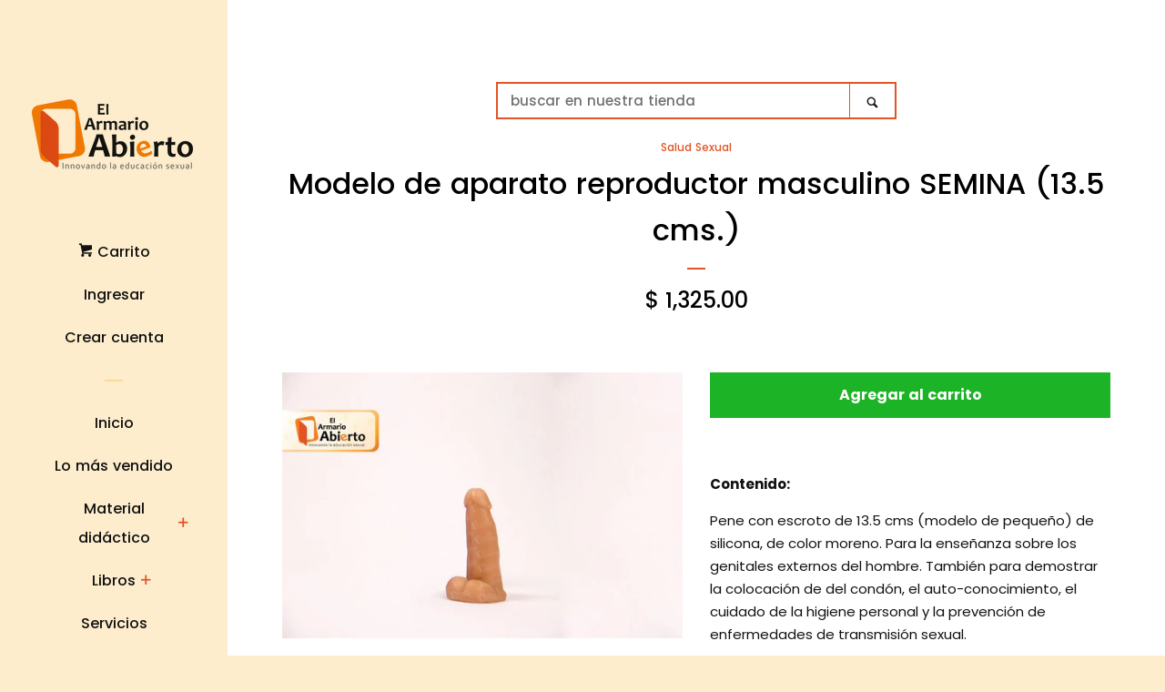

--- FILE ---
content_type: text/html; charset=utf-8
request_url: https://elarmarioabierto.com.mx/collections/salud-sexual/products/modelo-de-aparato-reproductor-masculino-13-cms
body_size: 18366
content:
<!doctype html>
<html class="no-js">
<head>
                
<meta name="description" content="Pene con escroto de 13.5 cms (modelo de pequeño) de silicona, de color moreno. Para la enseñanza sobre los genitales externos del hombre. También para demostrar la colocación de del condón, el auto..."> 
                

  <!-- Basic page needs ================================================== -->
  <meta charset="utf-8">
  <meta http-equiv="X-UA-Compatible" content="IE=edge,chrome=1">

  
  <link rel="shortcut icon" href="//elarmarioabierto.com.mx/cdn/shop/files/favicon_EAA_32x32.png?v=1616541434" type="image/png" />
  

  <!-- Title and description ================================================== -->
  <title>
  Aparato reproductor masculino SEMINA - Modelo demostrativo | El Armario Abierto
  </title>

  

  <!-- Social meta ================================================== -->
  <!-- /snippets/social-meta-tags.liquid -->




<meta property="og:site_name" content="El Armario Abierto">
<meta property="og:url" content="https://elarmarioabierto.com.mx/products/modelo-de-aparato-reproductor-masculino-13-cms">
<meta property="og:title" content="Modelo de aparato reproductor masculino SEMINA (13.5 cms.)">
<meta property="og:type" content="product">
<meta property="og:description" content="Pene con escroto de 13.5 cms (modelo de pequeño) de silicona, de color moreno. Para la enseñanza sobre los genitales externos del hombre. También para demostrar la colocación de del condón, el auto-conocimiento, el cuidado de la higiene personal y la prevención de enfermedades de transmisión sexual.">

  <meta property="og:price:amount" content="1,325.00">
  <meta property="og:price:currency" content="MXN">

<meta property="og:image" content="http://elarmarioabierto.com.mx/cdn/shop/products/modelo-aparato-reproductor-masculino_1200x1200.jpg?v=1619576918">
<meta property="og:image:secure_url" content="https://elarmarioabierto.com.mx/cdn/shop/products/modelo-aparato-reproductor-masculino_1200x1200.jpg?v=1619576918">


  <meta name="twitter:site" content="@elarmario_mx">

<meta name="twitter:card" content="summary_large_image">
<meta name="twitter:title" content="Modelo de aparato reproductor masculino SEMINA (13.5 cms.)">
<meta name="twitter:description" content="Pene con escroto de 13.5 cms (modelo de pequeño) de silicona, de color moreno. Para la enseñanza sobre los genitales externos del hombre. También para demostrar la colocación de del condón, el auto-conocimiento, el cuidado de la higiene personal y la prevención de enfermedades de transmisión sexual.">


  <!-- Helpers ================================================== -->
  <link rel="canonical" href="https://elarmarioabierto.com.mx/products/modelo-de-aparato-reproductor-masculino-13-cms">
  <meta name="viewport" content="width=device-width, initial-scale=1, shrink-to-fit=no">

  
    <!-- Ajaxify Cart Plugin ================================================== -->
    <link href="//elarmarioabierto.com.mx/cdn/shop/t/3/assets/ajaxify.scss.css?v=176912659896796208911588796858" rel="stylesheet" type="text/css" media="all" />
  

  <!-- CSS ================================================== -->
  <link href="//elarmarioabierto.com.mx/cdn/shop/t/3/assets/timber.scss.css?v=81790331509370971051710308094" rel="stylesheet" type="text/css" media="all" />

  <script>
    window.theme = window.theme || {};

    var theme = {
      cartType: 'drawer',
      moneyFormat: "$ {{amount}}",
      currentTemplate: 'product',
      variables: {
        mediaQuerySmall: 'screen and (max-width: 480px)',
        bpSmall: false
      }
    }

    document.documentElement.className = document.documentElement.className.replace('no-js', 'js');
  </script>

  <!-- Header hook for plugins ================================================== -->
  <script>window.performance && window.performance.mark && window.performance.mark('shopify.content_for_header.start');</script><meta id="shopify-digital-wallet" name="shopify-digital-wallet" content="/4192403567/digital_wallets/dialog">
<meta name="shopify-checkout-api-token" content="f6704db917fa72137e3204db48030b62">
<meta id="in-context-paypal-metadata" data-shop-id="4192403567" data-venmo-supported="false" data-environment="production" data-locale="es_ES" data-paypal-v4="true" data-currency="MXN">
<link rel="alternate" type="application/json+oembed" href="https://elarmarioabierto.com.mx/products/modelo-de-aparato-reproductor-masculino-13-cms.oembed">
<script async="async" src="/checkouts/internal/preloads.js?locale=es-MX"></script>
<script id="shopify-features" type="application/json">{"accessToken":"f6704db917fa72137e3204db48030b62","betas":["rich-media-storefront-analytics"],"domain":"elarmarioabierto.com.mx","predictiveSearch":true,"shopId":4192403567,"locale":"es"}</script>
<script>var Shopify = Shopify || {};
Shopify.shop = "el-armario-abierto.myshopify.com";
Shopify.locale = "es";
Shopify.currency = {"active":"MXN","rate":"1.0"};
Shopify.country = "MX";
Shopify.theme = {"name":"Pop","id":37317083247,"schema_name":"Pop","schema_version":"7.4.3","theme_store_id":719,"role":"main"};
Shopify.theme.handle = "null";
Shopify.theme.style = {"id":null,"handle":null};
Shopify.cdnHost = "elarmarioabierto.com.mx/cdn";
Shopify.routes = Shopify.routes || {};
Shopify.routes.root = "/";</script>
<script type="module">!function(o){(o.Shopify=o.Shopify||{}).modules=!0}(window);</script>
<script>!function(o){function n(){var o=[];function n(){o.push(Array.prototype.slice.apply(arguments))}return n.q=o,n}var t=o.Shopify=o.Shopify||{};t.loadFeatures=n(),t.autoloadFeatures=n()}(window);</script>
<script id="shop-js-analytics" type="application/json">{"pageType":"product"}</script>
<script defer="defer" async type="module" src="//elarmarioabierto.com.mx/cdn/shopifycloud/shop-js/modules/v2/client.init-shop-cart-sync_BFpxDrjM.es.esm.js"></script>
<script defer="defer" async type="module" src="//elarmarioabierto.com.mx/cdn/shopifycloud/shop-js/modules/v2/chunk.common_CnP21gUX.esm.js"></script>
<script defer="defer" async type="module" src="//elarmarioabierto.com.mx/cdn/shopifycloud/shop-js/modules/v2/chunk.modal_D61HrJrg.esm.js"></script>
<script type="module">
  await import("//elarmarioabierto.com.mx/cdn/shopifycloud/shop-js/modules/v2/client.init-shop-cart-sync_BFpxDrjM.es.esm.js");
await import("//elarmarioabierto.com.mx/cdn/shopifycloud/shop-js/modules/v2/chunk.common_CnP21gUX.esm.js");
await import("//elarmarioabierto.com.mx/cdn/shopifycloud/shop-js/modules/v2/chunk.modal_D61HrJrg.esm.js");

  window.Shopify.SignInWithShop?.initShopCartSync?.({"fedCMEnabled":true,"windoidEnabled":true});

</script>
<script>(function() {
  var isLoaded = false;
  function asyncLoad() {
    if (isLoaded) return;
    isLoaded = true;
    var urls = ["https:\/\/chimpstatic.com\/mcjs-connected\/js\/users\/5460a3e22168433dbfd7b64a0\/7ea0f25e538c589646008ebea.js?shop=el-armario-abierto.myshopify.com"];
    for (var i = 0; i < urls.length; i++) {
      var s = document.createElement('script');
      s.type = 'text/javascript';
      s.async = true;
      s.src = urls[i];
      var x = document.getElementsByTagName('script')[0];
      x.parentNode.insertBefore(s, x);
    }
  };
  if(window.attachEvent) {
    window.attachEvent('onload', asyncLoad);
  } else {
    window.addEventListener('load', asyncLoad, false);
  }
})();</script>
<script id="__st">var __st={"a":4192403567,"offset":-21600,"reqid":"1762addb-485c-4d58-992c-c2a9297d725d-1769905581","pageurl":"elarmarioabierto.com.mx\/collections\/salud-sexual\/products\/modelo-de-aparato-reproductor-masculino-13-cms","u":"bd89d0aebc69","p":"product","rtyp":"product","rid":1524869922927};</script>
<script>window.ShopifyPaypalV4VisibilityTracking = true;</script>
<script id="captcha-bootstrap">!function(){'use strict';const t='contact',e='account',n='new_comment',o=[[t,t],['blogs',n],['comments',n],[t,'customer']],c=[[e,'customer_login'],[e,'guest_login'],[e,'recover_customer_password'],[e,'create_customer']],r=t=>t.map((([t,e])=>`form[action*='/${t}']:not([data-nocaptcha='true']) input[name='form_type'][value='${e}']`)).join(','),a=t=>()=>t?[...document.querySelectorAll(t)].map((t=>t.form)):[];function s(){const t=[...o],e=r(t);return a(e)}const i='password',u='form_key',d=['recaptcha-v3-token','g-recaptcha-response','h-captcha-response',i],f=()=>{try{return window.sessionStorage}catch{return}},m='__shopify_v',_=t=>t.elements[u];function p(t,e,n=!1){try{const o=window.sessionStorage,c=JSON.parse(o.getItem(e)),{data:r}=function(t){const{data:e,action:n}=t;return t[m]||n?{data:e,action:n}:{data:t,action:n}}(c);for(const[e,n]of Object.entries(r))t.elements[e]&&(t.elements[e].value=n);n&&o.removeItem(e)}catch(o){console.error('form repopulation failed',{error:o})}}const l='form_type',E='cptcha';function T(t){t.dataset[E]=!0}const w=window,h=w.document,L='Shopify',v='ce_forms',y='captcha';let A=!1;((t,e)=>{const n=(g='f06e6c50-85a8-45c8-87d0-21a2b65856fe',I='https://cdn.shopify.com/shopifycloud/storefront-forms-hcaptcha/ce_storefront_forms_captcha_hcaptcha.v1.5.2.iife.js',D={infoText:'Protegido por hCaptcha',privacyText:'Privacidad',termsText:'Términos'},(t,e,n)=>{const o=w[L][v],c=o.bindForm;if(c)return c(t,g,e,D).then(n);var r;o.q.push([[t,g,e,D],n]),r=I,A||(h.body.append(Object.assign(h.createElement('script'),{id:'captcha-provider',async:!0,src:r})),A=!0)});var g,I,D;w[L]=w[L]||{},w[L][v]=w[L][v]||{},w[L][v].q=[],w[L][y]=w[L][y]||{},w[L][y].protect=function(t,e){n(t,void 0,e),T(t)},Object.freeze(w[L][y]),function(t,e,n,w,h,L){const[v,y,A,g]=function(t,e,n){const i=e?o:[],u=t?c:[],d=[...i,...u],f=r(d),m=r(i),_=r(d.filter((([t,e])=>n.includes(e))));return[a(f),a(m),a(_),s()]}(w,h,L),I=t=>{const e=t.target;return e instanceof HTMLFormElement?e:e&&e.form},D=t=>v().includes(t);t.addEventListener('submit',(t=>{const e=I(t);if(!e)return;const n=D(e)&&!e.dataset.hcaptchaBound&&!e.dataset.recaptchaBound,o=_(e),c=g().includes(e)&&(!o||!o.value);(n||c)&&t.preventDefault(),c&&!n&&(function(t){try{if(!f())return;!function(t){const e=f();if(!e)return;const n=_(t);if(!n)return;const o=n.value;o&&e.removeItem(o)}(t);const e=Array.from(Array(32),(()=>Math.random().toString(36)[2])).join('');!function(t,e){_(t)||t.append(Object.assign(document.createElement('input'),{type:'hidden',name:u})),t.elements[u].value=e}(t,e),function(t,e){const n=f();if(!n)return;const o=[...t.querySelectorAll(`input[type='${i}']`)].map((({name:t})=>t)),c=[...d,...o],r={};for(const[a,s]of new FormData(t).entries())c.includes(a)||(r[a]=s);n.setItem(e,JSON.stringify({[m]:1,action:t.action,data:r}))}(t,e)}catch(e){console.error('failed to persist form',e)}}(e),e.submit())}));const S=(t,e)=>{t&&!t.dataset[E]&&(n(t,e.some((e=>e===t))),T(t))};for(const o of['focusin','change'])t.addEventListener(o,(t=>{const e=I(t);D(e)&&S(e,y())}));const B=e.get('form_key'),M=e.get(l),P=B&&M;t.addEventListener('DOMContentLoaded',(()=>{const t=y();if(P)for(const e of t)e.elements[l].value===M&&p(e,B);[...new Set([...A(),...v().filter((t=>'true'===t.dataset.shopifyCaptcha))])].forEach((e=>S(e,t)))}))}(h,new URLSearchParams(w.location.search),n,t,e,['guest_login'])})(!0,!0)}();</script>
<script integrity="sha256-4kQ18oKyAcykRKYeNunJcIwy7WH5gtpwJnB7kiuLZ1E=" data-source-attribution="shopify.loadfeatures" defer="defer" src="//elarmarioabierto.com.mx/cdn/shopifycloud/storefront/assets/storefront/load_feature-a0a9edcb.js" crossorigin="anonymous"></script>
<script data-source-attribution="shopify.dynamic_checkout.dynamic.init">var Shopify=Shopify||{};Shopify.PaymentButton=Shopify.PaymentButton||{isStorefrontPortableWallets:!0,init:function(){window.Shopify.PaymentButton.init=function(){};var t=document.createElement("script");t.src="https://elarmarioabierto.com.mx/cdn/shopifycloud/portable-wallets/latest/portable-wallets.es.js",t.type="module",document.head.appendChild(t)}};
</script>
<script data-source-attribution="shopify.dynamic_checkout.buyer_consent">
  function portableWalletsHideBuyerConsent(e){var t=document.getElementById("shopify-buyer-consent"),n=document.getElementById("shopify-subscription-policy-button");t&&n&&(t.classList.add("hidden"),t.setAttribute("aria-hidden","true"),n.removeEventListener("click",e))}function portableWalletsShowBuyerConsent(e){var t=document.getElementById("shopify-buyer-consent"),n=document.getElementById("shopify-subscription-policy-button");t&&n&&(t.classList.remove("hidden"),t.removeAttribute("aria-hidden"),n.addEventListener("click",e))}window.Shopify?.PaymentButton&&(window.Shopify.PaymentButton.hideBuyerConsent=portableWalletsHideBuyerConsent,window.Shopify.PaymentButton.showBuyerConsent=portableWalletsShowBuyerConsent);
</script>
<script data-source-attribution="shopify.dynamic_checkout.cart.bootstrap">document.addEventListener("DOMContentLoaded",(function(){function t(){return document.querySelector("shopify-accelerated-checkout-cart, shopify-accelerated-checkout")}if(t())Shopify.PaymentButton.init();else{new MutationObserver((function(e,n){t()&&(Shopify.PaymentButton.init(),n.disconnect())})).observe(document.body,{childList:!0,subtree:!0})}}));
</script>
<link id="shopify-accelerated-checkout-styles" rel="stylesheet" media="screen" href="https://elarmarioabierto.com.mx/cdn/shopifycloud/portable-wallets/latest/accelerated-checkout-backwards-compat.css" crossorigin="anonymous">
<style id="shopify-accelerated-checkout-cart">
        #shopify-buyer-consent {
  margin-top: 1em;
  display: inline-block;
  width: 100%;
}

#shopify-buyer-consent.hidden {
  display: none;
}

#shopify-subscription-policy-button {
  background: none;
  border: none;
  padding: 0;
  text-decoration: underline;
  font-size: inherit;
  cursor: pointer;
}

#shopify-subscription-policy-button::before {
  box-shadow: none;
}

      </style>

<script>window.performance && window.performance.mark && window.performance.mark('shopify.content_for_header.end');</script>

  
  

  
  <script src="//elarmarioabierto.com.mx/cdn/shop/t/3/assets/jquery-2.2.3.min.js?v=58211863146907186831536696325" type="text/javascript"></script>
  <script src="//elarmarioabierto.com.mx/cdn/shop/t/3/assets/modernizr.min.js?v=520786850485634651536696325" type="text/javascript"></script>

  <script src="//elarmarioabierto.com.mx/cdn/shop/t/3/assets/lazysizes.min.js?v=177476512571513845041536696325" async="async"></script>

  <script src="//elarmarioabierto.com.mx/cdn/shop/t/3/assets/theme.js?v=97239712952730064071543830943" defer="defer"></script>

<link href="https://monorail-edge.shopifysvc.com" rel="dns-prefetch">
<script>(function(){if ("sendBeacon" in navigator && "performance" in window) {try {var session_token_from_headers = performance.getEntriesByType('navigation')[0].serverTiming.find(x => x.name == '_s').description;} catch {var session_token_from_headers = undefined;}var session_cookie_matches = document.cookie.match(/_shopify_s=([^;]*)/);var session_token_from_cookie = session_cookie_matches && session_cookie_matches.length === 2 ? session_cookie_matches[1] : "";var session_token = session_token_from_headers || session_token_from_cookie || "";function handle_abandonment_event(e) {var entries = performance.getEntries().filter(function(entry) {return /monorail-edge.shopifysvc.com/.test(entry.name);});if (!window.abandonment_tracked && entries.length === 0) {window.abandonment_tracked = true;var currentMs = Date.now();var navigation_start = performance.timing.navigationStart;var payload = {shop_id: 4192403567,url: window.location.href,navigation_start,duration: currentMs - navigation_start,session_token,page_type: "product"};window.navigator.sendBeacon("https://monorail-edge.shopifysvc.com/v1/produce", JSON.stringify({schema_id: "online_store_buyer_site_abandonment/1.1",payload: payload,metadata: {event_created_at_ms: currentMs,event_sent_at_ms: currentMs}}));}}window.addEventListener('pagehide', handle_abandonment_event);}}());</script>
<script id="web-pixels-manager-setup">(function e(e,d,r,n,o){if(void 0===o&&(o={}),!Boolean(null===(a=null===(i=window.Shopify)||void 0===i?void 0:i.analytics)||void 0===a?void 0:a.replayQueue)){var i,a;window.Shopify=window.Shopify||{};var t=window.Shopify;t.analytics=t.analytics||{};var s=t.analytics;s.replayQueue=[],s.publish=function(e,d,r){return s.replayQueue.push([e,d,r]),!0};try{self.performance.mark("wpm:start")}catch(e){}var l=function(){var e={modern:/Edge?\/(1{2}[4-9]|1[2-9]\d|[2-9]\d{2}|\d{4,})\.\d+(\.\d+|)|Firefox\/(1{2}[4-9]|1[2-9]\d|[2-9]\d{2}|\d{4,})\.\d+(\.\d+|)|Chrom(ium|e)\/(9{2}|\d{3,})\.\d+(\.\d+|)|(Maci|X1{2}).+ Version\/(15\.\d+|(1[6-9]|[2-9]\d|\d{3,})\.\d+)([,.]\d+|)( \(\w+\)|)( Mobile\/\w+|) Safari\/|Chrome.+OPR\/(9{2}|\d{3,})\.\d+\.\d+|(CPU[ +]OS|iPhone[ +]OS|CPU[ +]iPhone|CPU IPhone OS|CPU iPad OS)[ +]+(15[._]\d+|(1[6-9]|[2-9]\d|\d{3,})[._]\d+)([._]\d+|)|Android:?[ /-](13[3-9]|1[4-9]\d|[2-9]\d{2}|\d{4,})(\.\d+|)(\.\d+|)|Android.+Firefox\/(13[5-9]|1[4-9]\d|[2-9]\d{2}|\d{4,})\.\d+(\.\d+|)|Android.+Chrom(ium|e)\/(13[3-9]|1[4-9]\d|[2-9]\d{2}|\d{4,})\.\d+(\.\d+|)|SamsungBrowser\/([2-9]\d|\d{3,})\.\d+/,legacy:/Edge?\/(1[6-9]|[2-9]\d|\d{3,})\.\d+(\.\d+|)|Firefox\/(5[4-9]|[6-9]\d|\d{3,})\.\d+(\.\d+|)|Chrom(ium|e)\/(5[1-9]|[6-9]\d|\d{3,})\.\d+(\.\d+|)([\d.]+$|.*Safari\/(?![\d.]+ Edge\/[\d.]+$))|(Maci|X1{2}).+ Version\/(10\.\d+|(1[1-9]|[2-9]\d|\d{3,})\.\d+)([,.]\d+|)( \(\w+\)|)( Mobile\/\w+|) Safari\/|Chrome.+OPR\/(3[89]|[4-9]\d|\d{3,})\.\d+\.\d+|(CPU[ +]OS|iPhone[ +]OS|CPU[ +]iPhone|CPU IPhone OS|CPU iPad OS)[ +]+(10[._]\d+|(1[1-9]|[2-9]\d|\d{3,})[._]\d+)([._]\d+|)|Android:?[ /-](13[3-9]|1[4-9]\d|[2-9]\d{2}|\d{4,})(\.\d+|)(\.\d+|)|Mobile Safari.+OPR\/([89]\d|\d{3,})\.\d+\.\d+|Android.+Firefox\/(13[5-9]|1[4-9]\d|[2-9]\d{2}|\d{4,})\.\d+(\.\d+|)|Android.+Chrom(ium|e)\/(13[3-9]|1[4-9]\d|[2-9]\d{2}|\d{4,})\.\d+(\.\d+|)|Android.+(UC? ?Browser|UCWEB|U3)[ /]?(15\.([5-9]|\d{2,})|(1[6-9]|[2-9]\d|\d{3,})\.\d+)\.\d+|SamsungBrowser\/(5\.\d+|([6-9]|\d{2,})\.\d+)|Android.+MQ{2}Browser\/(14(\.(9|\d{2,})|)|(1[5-9]|[2-9]\d|\d{3,})(\.\d+|))(\.\d+|)|K[Aa][Ii]OS\/(3\.\d+|([4-9]|\d{2,})\.\d+)(\.\d+|)/},d=e.modern,r=e.legacy,n=navigator.userAgent;return n.match(d)?"modern":n.match(r)?"legacy":"unknown"}(),u="modern"===l?"modern":"legacy",c=(null!=n?n:{modern:"",legacy:""})[u],f=function(e){return[e.baseUrl,"/wpm","/b",e.hashVersion,"modern"===e.buildTarget?"m":"l",".js"].join("")}({baseUrl:d,hashVersion:r,buildTarget:u}),m=function(e){var d=e.version,r=e.bundleTarget,n=e.surface,o=e.pageUrl,i=e.monorailEndpoint;return{emit:function(e){var a=e.status,t=e.errorMsg,s=(new Date).getTime(),l=JSON.stringify({metadata:{event_sent_at_ms:s},events:[{schema_id:"web_pixels_manager_load/3.1",payload:{version:d,bundle_target:r,page_url:o,status:a,surface:n,error_msg:t},metadata:{event_created_at_ms:s}}]});if(!i)return console&&console.warn&&console.warn("[Web Pixels Manager] No Monorail endpoint provided, skipping logging."),!1;try{return self.navigator.sendBeacon.bind(self.navigator)(i,l)}catch(e){}var u=new XMLHttpRequest;try{return u.open("POST",i,!0),u.setRequestHeader("Content-Type","text/plain"),u.send(l),!0}catch(e){return console&&console.warn&&console.warn("[Web Pixels Manager] Got an unhandled error while logging to Monorail."),!1}}}}({version:r,bundleTarget:l,surface:e.surface,pageUrl:self.location.href,monorailEndpoint:e.monorailEndpoint});try{o.browserTarget=l,function(e){var d=e.src,r=e.async,n=void 0===r||r,o=e.onload,i=e.onerror,a=e.sri,t=e.scriptDataAttributes,s=void 0===t?{}:t,l=document.createElement("script"),u=document.querySelector("head"),c=document.querySelector("body");if(l.async=n,l.src=d,a&&(l.integrity=a,l.crossOrigin="anonymous"),s)for(var f in s)if(Object.prototype.hasOwnProperty.call(s,f))try{l.dataset[f]=s[f]}catch(e){}if(o&&l.addEventListener("load",o),i&&l.addEventListener("error",i),u)u.appendChild(l);else{if(!c)throw new Error("Did not find a head or body element to append the script");c.appendChild(l)}}({src:f,async:!0,onload:function(){if(!function(){var e,d;return Boolean(null===(d=null===(e=window.Shopify)||void 0===e?void 0:e.analytics)||void 0===d?void 0:d.initialized)}()){var d=window.webPixelsManager.init(e)||void 0;if(d){var r=window.Shopify.analytics;r.replayQueue.forEach((function(e){var r=e[0],n=e[1],o=e[2];d.publishCustomEvent(r,n,o)})),r.replayQueue=[],r.publish=d.publishCustomEvent,r.visitor=d.visitor,r.initialized=!0}}},onerror:function(){return m.emit({status:"failed",errorMsg:"".concat(f," has failed to load")})},sri:function(e){var d=/^sha384-[A-Za-z0-9+/=]+$/;return"string"==typeof e&&d.test(e)}(c)?c:"",scriptDataAttributes:o}),m.emit({status:"loading"})}catch(e){m.emit({status:"failed",errorMsg:(null==e?void 0:e.message)||"Unknown error"})}}})({shopId: 4192403567,storefrontBaseUrl: "https://elarmarioabierto.com.mx",extensionsBaseUrl: "https://extensions.shopifycdn.com/cdn/shopifycloud/web-pixels-manager",monorailEndpoint: "https://monorail-edge.shopifysvc.com/unstable/produce_batch",surface: "storefront-renderer",enabledBetaFlags: ["2dca8a86"],webPixelsConfigList: [{"id":"542638240","configuration":"{\"config\":\"{\\\"pixel_id\\\":\\\"G-0FE2VDRSXD\\\",\\\"gtag_events\\\":[{\\\"type\\\":\\\"purchase\\\",\\\"action_label\\\":\\\"G-0FE2VDRSXD\\\"},{\\\"type\\\":\\\"page_view\\\",\\\"action_label\\\":\\\"G-0FE2VDRSXD\\\"},{\\\"type\\\":\\\"view_item\\\",\\\"action_label\\\":\\\"G-0FE2VDRSXD\\\"},{\\\"type\\\":\\\"search\\\",\\\"action_label\\\":\\\"G-0FE2VDRSXD\\\"},{\\\"type\\\":\\\"add_to_cart\\\",\\\"action_label\\\":\\\"G-0FE2VDRSXD\\\"},{\\\"type\\\":\\\"begin_checkout\\\",\\\"action_label\\\":\\\"G-0FE2VDRSXD\\\"},{\\\"type\\\":\\\"add_payment_info\\\",\\\"action_label\\\":\\\"G-0FE2VDRSXD\\\"}],\\\"enable_monitoring_mode\\\":false}\"}","eventPayloadVersion":"v1","runtimeContext":"OPEN","scriptVersion":"b2a88bafab3e21179ed38636efcd8a93","type":"APP","apiClientId":1780363,"privacyPurposes":[],"dataSharingAdjustments":{"protectedCustomerApprovalScopes":["read_customer_address","read_customer_email","read_customer_name","read_customer_personal_data","read_customer_phone"]}},{"id":"71925920","eventPayloadVersion":"v1","runtimeContext":"LAX","scriptVersion":"1","type":"CUSTOM","privacyPurposes":["MARKETING"],"name":"Meta pixel (migrated)"},{"id":"shopify-app-pixel","configuration":"{}","eventPayloadVersion":"v1","runtimeContext":"STRICT","scriptVersion":"0450","apiClientId":"shopify-pixel","type":"APP","privacyPurposes":["ANALYTICS","MARKETING"]},{"id":"shopify-custom-pixel","eventPayloadVersion":"v1","runtimeContext":"LAX","scriptVersion":"0450","apiClientId":"shopify-pixel","type":"CUSTOM","privacyPurposes":["ANALYTICS","MARKETING"]}],isMerchantRequest: false,initData: {"shop":{"name":"El Armario Abierto","paymentSettings":{"currencyCode":"MXN"},"myshopifyDomain":"el-armario-abierto.myshopify.com","countryCode":"MX","storefrontUrl":"https:\/\/elarmarioabierto.com.mx"},"customer":null,"cart":null,"checkout":null,"productVariants":[{"price":{"amount":1325.0,"currencyCode":"MXN"},"product":{"title":"Modelo de aparato reproductor masculino SEMINA (13.5 cms.)","vendor":"El Armario Abierto","id":"1524869922927","untranslatedTitle":"Modelo de aparato reproductor masculino SEMINA (13.5 cms.)","url":"\/products\/modelo-de-aparato-reproductor-masculino-13-cms","type":"Material Didactico"},"id":"13612399362159","image":{"src":"\/\/elarmarioabierto.com.mx\/cdn\/shop\/products\/modelo-aparato-reproductor-masculino.jpg?v=1619576918"},"sku":"","title":"Default Title","untranslatedTitle":"Default Title"}],"purchasingCompany":null},},"https://elarmarioabierto.com.mx/cdn","1d2a099fw23dfb22ep557258f5m7a2edbae",{"modern":"","legacy":""},{"shopId":"4192403567","storefrontBaseUrl":"https:\/\/elarmarioabierto.com.mx","extensionBaseUrl":"https:\/\/extensions.shopifycdn.com\/cdn\/shopifycloud\/web-pixels-manager","surface":"storefront-renderer","enabledBetaFlags":"[\"2dca8a86\"]","isMerchantRequest":"false","hashVersion":"1d2a099fw23dfb22ep557258f5m7a2edbae","publish":"custom","events":"[[\"page_viewed\",{}],[\"product_viewed\",{\"productVariant\":{\"price\":{\"amount\":1325.0,\"currencyCode\":\"MXN\"},\"product\":{\"title\":\"Modelo de aparato reproductor masculino SEMINA (13.5 cms.)\",\"vendor\":\"El Armario Abierto\",\"id\":\"1524869922927\",\"untranslatedTitle\":\"Modelo de aparato reproductor masculino SEMINA (13.5 cms.)\",\"url\":\"\/products\/modelo-de-aparato-reproductor-masculino-13-cms\",\"type\":\"Material Didactico\"},\"id\":\"13612399362159\",\"image\":{\"src\":\"\/\/elarmarioabierto.com.mx\/cdn\/shop\/products\/modelo-aparato-reproductor-masculino.jpg?v=1619576918\"},\"sku\":\"\",\"title\":\"Default Title\",\"untranslatedTitle\":\"Default Title\"}}]]"});</script><script>
  window.ShopifyAnalytics = window.ShopifyAnalytics || {};
  window.ShopifyAnalytics.meta = window.ShopifyAnalytics.meta || {};
  window.ShopifyAnalytics.meta.currency = 'MXN';
  var meta = {"product":{"id":1524869922927,"gid":"gid:\/\/shopify\/Product\/1524869922927","vendor":"El Armario Abierto","type":"Material Didactico","handle":"modelo-de-aparato-reproductor-masculino-13-cms","variants":[{"id":13612399362159,"price":132500,"name":"Modelo de aparato reproductor masculino SEMINA (13.5 cms.)","public_title":null,"sku":""}],"remote":false},"page":{"pageType":"product","resourceType":"product","resourceId":1524869922927,"requestId":"1762addb-485c-4d58-992c-c2a9297d725d-1769905581"}};
  for (var attr in meta) {
    window.ShopifyAnalytics.meta[attr] = meta[attr];
  }
</script>
<script class="analytics">
  (function () {
    var customDocumentWrite = function(content) {
      var jquery = null;

      if (window.jQuery) {
        jquery = window.jQuery;
      } else if (window.Checkout && window.Checkout.$) {
        jquery = window.Checkout.$;
      }

      if (jquery) {
        jquery('body').append(content);
      }
    };

    var hasLoggedConversion = function(token) {
      if (token) {
        return document.cookie.indexOf('loggedConversion=' + token) !== -1;
      }
      return false;
    }

    var setCookieIfConversion = function(token) {
      if (token) {
        var twoMonthsFromNow = new Date(Date.now());
        twoMonthsFromNow.setMonth(twoMonthsFromNow.getMonth() + 2);

        document.cookie = 'loggedConversion=' + token + '; expires=' + twoMonthsFromNow;
      }
    }

    var trekkie = window.ShopifyAnalytics.lib = window.trekkie = window.trekkie || [];
    if (trekkie.integrations) {
      return;
    }
    trekkie.methods = [
      'identify',
      'page',
      'ready',
      'track',
      'trackForm',
      'trackLink'
    ];
    trekkie.factory = function(method) {
      return function() {
        var args = Array.prototype.slice.call(arguments);
        args.unshift(method);
        trekkie.push(args);
        return trekkie;
      };
    };
    for (var i = 0; i < trekkie.methods.length; i++) {
      var key = trekkie.methods[i];
      trekkie[key] = trekkie.factory(key);
    }
    trekkie.load = function(config) {
      trekkie.config = config || {};
      trekkie.config.initialDocumentCookie = document.cookie;
      var first = document.getElementsByTagName('script')[0];
      var script = document.createElement('script');
      script.type = 'text/javascript';
      script.onerror = function(e) {
        var scriptFallback = document.createElement('script');
        scriptFallback.type = 'text/javascript';
        scriptFallback.onerror = function(error) {
                var Monorail = {
      produce: function produce(monorailDomain, schemaId, payload) {
        var currentMs = new Date().getTime();
        var event = {
          schema_id: schemaId,
          payload: payload,
          metadata: {
            event_created_at_ms: currentMs,
            event_sent_at_ms: currentMs
          }
        };
        return Monorail.sendRequest("https://" + monorailDomain + "/v1/produce", JSON.stringify(event));
      },
      sendRequest: function sendRequest(endpointUrl, payload) {
        // Try the sendBeacon API
        if (window && window.navigator && typeof window.navigator.sendBeacon === 'function' && typeof window.Blob === 'function' && !Monorail.isIos12()) {
          var blobData = new window.Blob([payload], {
            type: 'text/plain'
          });

          if (window.navigator.sendBeacon(endpointUrl, blobData)) {
            return true;
          } // sendBeacon was not successful

        } // XHR beacon

        var xhr = new XMLHttpRequest();

        try {
          xhr.open('POST', endpointUrl);
          xhr.setRequestHeader('Content-Type', 'text/plain');
          xhr.send(payload);
        } catch (e) {
          console.log(e);
        }

        return false;
      },
      isIos12: function isIos12() {
        return window.navigator.userAgent.lastIndexOf('iPhone; CPU iPhone OS 12_') !== -1 || window.navigator.userAgent.lastIndexOf('iPad; CPU OS 12_') !== -1;
      }
    };
    Monorail.produce('monorail-edge.shopifysvc.com',
      'trekkie_storefront_load_errors/1.1',
      {shop_id: 4192403567,
      theme_id: 37317083247,
      app_name: "storefront",
      context_url: window.location.href,
      source_url: "//elarmarioabierto.com.mx/cdn/s/trekkie.storefront.c59ea00e0474b293ae6629561379568a2d7c4bba.min.js"});

        };
        scriptFallback.async = true;
        scriptFallback.src = '//elarmarioabierto.com.mx/cdn/s/trekkie.storefront.c59ea00e0474b293ae6629561379568a2d7c4bba.min.js';
        first.parentNode.insertBefore(scriptFallback, first);
      };
      script.async = true;
      script.src = '//elarmarioabierto.com.mx/cdn/s/trekkie.storefront.c59ea00e0474b293ae6629561379568a2d7c4bba.min.js';
      first.parentNode.insertBefore(script, first);
    };
    trekkie.load(
      {"Trekkie":{"appName":"storefront","development":false,"defaultAttributes":{"shopId":4192403567,"isMerchantRequest":null,"themeId":37317083247,"themeCityHash":"8513056102718725593","contentLanguage":"es","currency":"MXN","eventMetadataId":"ae121599-3260-4496-b8a6-5ab21042c3e3"},"isServerSideCookieWritingEnabled":true,"monorailRegion":"shop_domain","enabledBetaFlags":["65f19447","b5387b81"]},"Session Attribution":{},"S2S":{"facebookCapiEnabled":false,"source":"trekkie-storefront-renderer","apiClientId":580111}}
    );

    var loaded = false;
    trekkie.ready(function() {
      if (loaded) return;
      loaded = true;

      window.ShopifyAnalytics.lib = window.trekkie;

      var originalDocumentWrite = document.write;
      document.write = customDocumentWrite;
      try { window.ShopifyAnalytics.merchantGoogleAnalytics.call(this); } catch(error) {};
      document.write = originalDocumentWrite;

      window.ShopifyAnalytics.lib.page(null,{"pageType":"product","resourceType":"product","resourceId":1524869922927,"requestId":"1762addb-485c-4d58-992c-c2a9297d725d-1769905581","shopifyEmitted":true});

      var match = window.location.pathname.match(/checkouts\/(.+)\/(thank_you|post_purchase)/)
      var token = match? match[1]: undefined;
      if (!hasLoggedConversion(token)) {
        setCookieIfConversion(token);
        window.ShopifyAnalytics.lib.track("Viewed Product",{"currency":"MXN","variantId":13612399362159,"productId":1524869922927,"productGid":"gid:\/\/shopify\/Product\/1524869922927","name":"Modelo de aparato reproductor masculino SEMINA (13.5 cms.)","price":"1325.00","sku":"","brand":"El Armario Abierto","variant":null,"category":"Material Didactico","nonInteraction":true,"remote":false},undefined,undefined,{"shopifyEmitted":true});
      window.ShopifyAnalytics.lib.track("monorail:\/\/trekkie_storefront_viewed_product\/1.1",{"currency":"MXN","variantId":13612399362159,"productId":1524869922927,"productGid":"gid:\/\/shopify\/Product\/1524869922927","name":"Modelo de aparato reproductor masculino SEMINA (13.5 cms.)","price":"1325.00","sku":"","brand":"El Armario Abierto","variant":null,"category":"Material Didactico","nonInteraction":true,"remote":false,"referer":"https:\/\/elarmarioabierto.com.mx\/collections\/salud-sexual\/products\/modelo-de-aparato-reproductor-masculino-13-cms"});
      }
    });


        var eventsListenerScript = document.createElement('script');
        eventsListenerScript.async = true;
        eventsListenerScript.src = "//elarmarioabierto.com.mx/cdn/shopifycloud/storefront/assets/shop_events_listener-3da45d37.js";
        document.getElementsByTagName('head')[0].appendChild(eventsListenerScript);

})();</script>
  <script>
  if (!window.ga || (window.ga && typeof window.ga !== 'function')) {
    window.ga = function ga() {
      (window.ga.q = window.ga.q || []).push(arguments);
      if (window.Shopify && window.Shopify.analytics && typeof window.Shopify.analytics.publish === 'function') {
        window.Shopify.analytics.publish("ga_stub_called", {}, {sendTo: "google_osp_migration"});
      }
      console.error("Shopify's Google Analytics stub called with:", Array.from(arguments), "\nSee https://help.shopify.com/manual/promoting-marketing/pixels/pixel-migration#google for more information.");
    };
    if (window.Shopify && window.Shopify.analytics && typeof window.Shopify.analytics.publish === 'function') {
      window.Shopify.analytics.publish("ga_stub_initialized", {}, {sendTo: "google_osp_migration"});
    }
  }
</script>
<script
  defer
  src="https://elarmarioabierto.com.mx/cdn/shopifycloud/perf-kit/shopify-perf-kit-3.1.0.min.js"
  data-application="storefront-renderer"
  data-shop-id="4192403567"
  data-render-region="gcp-us-central1"
  data-page-type="product"
  data-theme-instance-id="37317083247"
  data-theme-name="Pop"
  data-theme-version="7.4.3"
  data-monorail-region="shop_domain"
  data-resource-timing-sampling-rate="10"
  data-shs="true"
  data-shs-beacon="true"
  data-shs-export-with-fetch="true"
  data-shs-logs-sample-rate="1"
  data-shs-beacon-endpoint="https://elarmarioabierto.com.mx/api/collect"
></script>
</head>


<body id="aparato-reproductor-masculino-semina-modelo-demostrativo-el-armario-abierto" class="template-product" >

  <div id="shopify-section-header" class="shopify-section">





<style>
.site-header {
  
}

@media screen and (max-width: 1024px) {
  .site-header {
    height: 70px;
  }
}



@media screen and (min-width: 1025px) {
  .main-content {
    margin: 90px 0 0 0;
  }

  .site-header {
    height: 100%;
    width: 250px;
    overflow-y: auto;
    left: 0;
    position: fixed;
  }
}

.nav-mobile {
  width: 250px;
}

.page-move--nav .page-element {
  left: 250px;
}

@media screen and (min-width: 1025px) {
  .page-wrapper {
    left: 250px;
    width: calc(100% - 250px);
  }
}

.supports-csstransforms .page-move--nav .page-element {
  left: 0;
  -webkit-transform: translateX(250px);
  -moz-transform: translateX(250px);
  -ms-transform: translateX(250px);
  -o-transform: translateX(250px);
  transform: translateX(250px);
}

@media screen and (min-width: 1025px) {
  .supports-csstransforms .page-move--cart .site-header  {
    left: -250px;
  }
  .supports-csstransforms .page-move--cart .page-wrapper {
    left: calc(250px / 2);
    transform: translateX(calc(-50% + (250px / 2)));
  }
}

@media screen and (max-width: 1024px) {
  .page-wrapper {
    top: 70px;
  }
}

.page-move--nav .ajaxify-drawer {
  right: -250px;
}

.supports-csstransforms .page-move--nav .ajaxify-drawer {
  right: 0;
  -webkit-transform: translateX(250px);
  -moz-transform: translateX(250px);
  -ms-transform: translateX(250px);
  -o-transform: translateX(250px);
  transform: translateX(250px);
}

@media screen and (max-width: 1024px) {
  .header-logo img {
    max-height: 40px;
  }
}

@media screen and (min-width: 1025px) {
  .header-logo img {
    max-height: none;
  }
}

.nav-bar {
  height: 70px;
}

@media screen and (max-width: 1024px) {
  .cart-toggle,
  .nav-toggle {
    height: 70px;
  }
}
</style>



<div class="nav-mobile">
  <nav class="nav-bar" role="navigation">
    <div class="wrapper">
      



<ul class="site-nav" id="accessibleNav">
  
    
      
        <li>
          <a href="/" class="site-nav__link site-nav__linknodrop">
            Inicio
          </a>
        </li>
      
    
  
    
      
        <li>
          <a href="/collections/lo-mas-vendido" class="site-nav__link site-nav__linknodrop">
            Lo más vendido
          </a>
        </li>
      
    
  
    
      
      

      

      <li class="site-nav--has-dropdown">
        <div class="grid--full">
          <div class="grid-item large--one-whole">
            <a href="/collections/material-didactico" class="site-nav__linkdrop site-nav__label icon-fallback-text">
              Material didáctico
            </a>
            <button type="button" class="btn btn--no-focus site-nav__dropdown-icon--open site-nav__dropdown-toggle icon-fallback-text medium-down--hide" aria-haspopup="true" aria-expanded="false" aria-label="Material didáctico Más">
              <span class="icon icon-plus" aria-hidden="true"></span>
            </button>
            <button type="button" class="btn btn--no-focus site-nav__dropdown-icon--open site-nav__dropdown-toggle site-nav__linkdroparrow large--hide icon-fallback-text" aria-haspopup="true" aria-expanded="false" aria-label="Material didáctico Más">
              <span class="icon icon-chevron-down" aria-hidden="true"></span>
            </button>
          </div>
        </div>
        <ul class="site-nav__dropdown">
          
            
              <li>
                <a href="/collections/kits-mavex" class="site-nav__link">
                  Kits MAVEX
                </a>
              </li>
            
          
            
              <li>
                <a href="/collections/semina-1" class="site-nav__link">
                  SEMINA Educativa
                </a>
              </li>
            
          
            
              <li>
                <a href="/collections/md-emociones" class="site-nav__link">
                  Emociones
                </a>
              </li>
            
          
            
              <li>
                <a href="/collections/md-educacion-sexual-infantil" class="site-nav__link">
                  Educación Sexual Infantil
                </a>
              </li>
            
          
            
              <li>
                <a href="/collections/md-abuso-y-violencia-sexual" class="site-nav__link">
                  Abuso y Violencia Sexual
                </a>
              </li>
            
          
            
              <li>
                <a href="/collections/md-adolescentes" class="site-nav__link">
                  Adolescentes
                </a>
              </li>
            
          
            
              <li>
                <a href="/collections/md-salud-sexual" class="site-nav__link">
                  Salud Sexual
                </a>
              </li>
            
          
            
              <li>
                <a href="/collections/md-diversidad-sexual" class="site-nav__link">
                  Diversidad Sexual
                </a>
              </li>
            
          
        </ul>
      </li>
    
  
    
      
      

      

      <li class="site-nav--has-dropdown">
        <div class="grid--full">
          <div class="grid-item large--one-whole">
            <a href="/" class="site-nav__linkdrop site-nav__label icon-fallback-text">
              Libros
            </a>
            <button type="button" class="btn btn--no-focus site-nav__dropdown-icon--open site-nav__dropdown-toggle icon-fallback-text medium-down--hide" aria-haspopup="true" aria-expanded="false" aria-label="Libros Más">
              <span class="icon icon-plus" aria-hidden="true"></span>
            </button>
            <button type="button" class="btn btn--no-focus site-nav__dropdown-icon--open site-nav__dropdown-toggle site-nav__linkdroparrow large--hide icon-fallback-text" aria-haspopup="true" aria-expanded="false" aria-label="Libros Más">
              <span class="icon icon-chevron-down" aria-hidden="true"></span>
            </button>
          </div>
        </div>
        <ul class="site-nav__dropdown">
          
            
              <li>
                <a href="/collections/educacion-sexual-infantil" class="site-nav__link">
                  Educación Sexual Infantil
                </a>
              </li>
            
          
            
              <li>
                <a href="/collections/abuso-y-violencia-sexual-1" class="site-nav__link">
                  Abuso y Violencia Sexual
                </a>
              </li>
            
          
            
              <li>
                <a href="/collections/adolescentes" class="site-nav__link">
                  Adolescentes
                </a>
              </li>
            
          
            
              

              

              <li class="site-nav--has-dropdown">
                <div class="grid--full">
                  <div class="grid-item large--one-whole">
                    <a href="/collections/diversidad-sexual-nuevo" class="site-nav__linkdrop site-nav__label icon-fallback-text">
                      LGBTTTIQ+
                    </a>
                    <button type="button" class="btn btn--no-focus site-nav__dropdown-icon--open site-nav__dropdown-toggle site-nav__dropdown-toggle--third-level icon-fallback-text medium-down--hide" aria-haspopup="true" aria-expanded="false" aria-label="LGBTTTIQ+ Más">
                      <span class="icon icon-plus" aria-hidden="true"></span>
                    </button>
                    <button type="button" class="btn btn--no-focus site-nav__dropdown-icon--open site-nav__dropdown-toggle site-nav__dropdown-toggle--third-level site-nav__linkdroparrow large--hide icon-fallback-text" aria-haspopup="true" aria-expanded="false" aria-label="LGBTTTIQ+ Más">
                      <span class="icon icon-chevron-down" aria-hidden="true"></span>
                    </button>
                  </div>
                </div>
                <ul class="site-nav__dropdown site-nav__dropdown--inner">
                  
                    <li >
                      <a href="/collections/trans" class="site-nav__link site-nav__link--grandchild">
                        Trans
                      </a>
                    </li>
                  
                </ul>
              </li>
            
          
            
              <li>
                <a href="/collections/discapacidades" class="site-nav__link">
                  Discapacidades
                </a>
              </li>
            
          
            
              <li>
                <a href="/pages/libros-favoritos-de-amazon" class="site-nav__link">
                  Libros de Amazon
                </a>
              </li>
            
          
        </ul>
      </li>
    
  
    
      
        <li>
          <a href="/pages/servicios" class="site-nav__link">
            Servicios
          </a>
        </li>
      
    
  
    
      
      

      

      <li class="site-nav--has-dropdown">
        <div class="grid--full">
          <div class="grid-item large--one-whole">
            <a href="/" class="site-nav__linkdrop site-nav__label icon-fallback-text">
              Quiénes Somos
            </a>
            <button type="button" class="btn btn--no-focus site-nav__dropdown-icon--open site-nav__dropdown-toggle icon-fallback-text medium-down--hide" aria-haspopup="true" aria-expanded="false" aria-label="Quiénes Somos Más">
              <span class="icon icon-plus" aria-hidden="true"></span>
            </button>
            <button type="button" class="btn btn--no-focus site-nav__dropdown-icon--open site-nav__dropdown-toggle site-nav__linkdroparrow large--hide icon-fallback-text" aria-haspopup="true" aria-expanded="false" aria-label="Quiénes Somos Más">
              <span class="icon icon-chevron-down" aria-hidden="true"></span>
            </button>
          </div>
        </div>
        <ul class="site-nav__dropdown">
          
            
              <li>
                <a href="/pages/nosotros" class="site-nav__link">
                  Nosotros
                </a>
              </li>
            
          
            
              <li>
                <a href="/pages/mision-y-vision" class="site-nav__link">
                  Misión y visión
                </a>
              </li>
            
          
            
              <li>
                <a href="/pages/trayectoria" class="site-nav__link">
                  Trayectoria
                </a>
              </li>
            
          
        </ul>
      </li>
    
  
    
      
        <li>
          <a href="/pages/estamos-a-sus-ordenes-en" class="site-nav__link">
            Contacto
          </a>
        </li>
      
    
  
    
      
        <li>
          <a href="https://www.facebook.com/elarmarioabierto" class="site-nav__link">
            Facebook
          </a>
        </li>
      
    
  
  
    
      <li class="large--hide">
        <a href="/account/login" class="site-nav__link">Ingresar</a>
      </li>
      <li class="large--hide">
        <a href="/account/register" class="site-nav__link">Crear cuenta</a>
      </li>
    
  
</ul>

    </div>
  </nav>
</div>

<header class="site-header page-element" role="banner" data-section-id="header" data-section-type="header">
  <div class="nav-bar grid--full large--hide">

    <div class="grid-item one-quarter">
      <button type="button" class="text-link nav-toggle" id="navToggle" aria-expanded="false" aria-controls="accessibleNav">
        <div class="table-contain">
          <div class="table-contain__inner">
            <span class="icon-fallback-text">
              <span class="icon icon-hamburger" aria-hidden="true"></span>
              <span class="fallback-text">Más</span>
            </span>
          </div>
        </div>
      </button>
    </div>

    <div class="grid-item two-quarters">

      <div class="table-contain">
        <div class="table-contain__inner">

        
          <div class="h1 header-logo" itemscope itemtype="http://schema.org/Organization">
        

        
          <a href="/" itemprop="url">
            <img src="//elarmarioabierto.com.mx/cdn/shop/files/LogoAA_16686051-2c05-4b6a-bd56-c3ceaee49dd7_450x.png?v=1688511700" alt="El Armario Abierto" itemprop="logo">
          </a>
        

        
          </div>
        

        </div>
      </div>

    </div>

    <div class="grid-item one-quarter">
      <a href="/cart" class="cart-toggle">
      <div class="table-contain">
        <div class="table-contain__inner">
          <span class="icon-fallback-text">
            <span class="icon icon-cart" aria-hidden="true"></span>
            <span class="fallback-text">Carrito</span>
          </span>
        </div>
      </div>
      </a>
    </div>

  </div>

  <div class="wrapper">

    
    <div class="grid--full">
      <div class="grid-item medium-down--hide">
      
        <div class="h1 header-logo" itemscope itemtype="http://schema.org/Organization">
      

      
        
        
<style>
  
  
  @media screen and (min-width: 480px) { 
    #Logo-header {
      max-width: 195px;
      max-height: 105.90517241379311px;
    }
    #LogoWrapper-header {
      max-width: 195px;
    }
   } 
  
  
    
    @media screen and (max-width: 479px) {
      #Logo-header {
        max-width: 450px;
        max-height: 450px;
      }
      #LogoWrapper-header {
        max-width: 450px;
      }
    }
  
</style>


        <div id="LogoWrapper-header" class="logo-wrapper js">
          <a href="/" itemprop="url" style="padding-top:54.31034482758621%;">
            <img id="Logo-header"
                 class="logo lazyload"
                 data-src="//elarmarioabierto.com.mx/cdn/shop/files/LogoAA_16686051-2c05-4b6a-bd56-c3ceaee49dd7_{width}x.png?v=1688511700"
                 data-widths="[195, 380, 575, 720, 900, 1080, 1296, 1512, 1728, 2048]"
                 data-aspectratio=""
                 data-sizes="auto"
                 alt="El Armario Abierto"
                 itemprop="logo">
          </a>
        </div>

        <noscript>
          <a href="/" itemprop="url">
            <img src="//elarmarioabierto.com.mx/cdn/shop/files/LogoAA_16686051-2c05-4b6a-bd56-c3ceaee49dd7_450x.png?v=1688511700" alt="El Armario Abierto" itemprop="logo">
          </a>
        </noscript>
      

      
        </div>
      
      </div>
    </div>

    

    <div class="medium-down--hide">
      <ul class="site-nav">
        <li>
          <a href="/cart" class="cart-toggle site-nav__link">
            <span class="icon icon-cart" aria-hidden="true"></span>
            Carrito
            <span id="cartCount" class="hidden-count">(0)</span>
          </a>
        </li>
        
          
            <li>
              <a href="/account/login" class="site-nav__link">Ingresar</a>
            </li>
            <li>
              <a href="/account/register" class="site-nav__link">Crear cuenta</a>
            </li>
          
        
      </ul>

      <hr class="hr--small">
    </div>

    

    <nav class="medium-down--hide" role="navigation">
      



<ul class="site-nav" id="accessibleNav">
  
    
      
        <li>
          <a href="/" class="site-nav__link site-nav__linknodrop">
            Inicio
          </a>
        </li>
      
    
  
    
      
        <li>
          <a href="/collections/lo-mas-vendido" class="site-nav__link site-nav__linknodrop">
            Lo más vendido
          </a>
        </li>
      
    
  
    
      
      

      

      <li class="site-nav--has-dropdown">
        <div class="grid--full">
          <div class="grid-item large--one-whole">
            <a href="/collections/material-didactico" class="site-nav__linkdrop site-nav__label icon-fallback-text">
              Material didáctico
            </a>
            <button type="button" class="btn btn--no-focus site-nav__dropdown-icon--open site-nav__dropdown-toggle icon-fallback-text medium-down--hide" aria-haspopup="true" aria-expanded="false" aria-label="Material didáctico Más">
              <span class="icon icon-plus" aria-hidden="true"></span>
            </button>
            <button type="button" class="btn btn--no-focus site-nav__dropdown-icon--open site-nav__dropdown-toggle site-nav__linkdroparrow large--hide icon-fallback-text" aria-haspopup="true" aria-expanded="false" aria-label="Material didáctico Más">
              <span class="icon icon-chevron-down" aria-hidden="true"></span>
            </button>
          </div>
        </div>
        <ul class="site-nav__dropdown">
          
            
              <li>
                <a href="/collections/kits-mavex" class="site-nav__link">
                  Kits MAVEX
                </a>
              </li>
            
          
            
              <li>
                <a href="/collections/semina-1" class="site-nav__link">
                  SEMINA Educativa
                </a>
              </li>
            
          
            
              <li>
                <a href="/collections/md-emociones" class="site-nav__link">
                  Emociones
                </a>
              </li>
            
          
            
              <li>
                <a href="/collections/md-educacion-sexual-infantil" class="site-nav__link">
                  Educación Sexual Infantil
                </a>
              </li>
            
          
            
              <li>
                <a href="/collections/md-abuso-y-violencia-sexual" class="site-nav__link">
                  Abuso y Violencia Sexual
                </a>
              </li>
            
          
            
              <li>
                <a href="/collections/md-adolescentes" class="site-nav__link">
                  Adolescentes
                </a>
              </li>
            
          
            
              <li>
                <a href="/collections/md-salud-sexual" class="site-nav__link">
                  Salud Sexual
                </a>
              </li>
            
          
            
              <li>
                <a href="/collections/md-diversidad-sexual" class="site-nav__link">
                  Diversidad Sexual
                </a>
              </li>
            
          
        </ul>
      </li>
    
  
    
      
      

      

      <li class="site-nav--has-dropdown">
        <div class="grid--full">
          <div class="grid-item large--one-whole">
            <a href="/" class="site-nav__linkdrop site-nav__label icon-fallback-text">
              Libros
            </a>
            <button type="button" class="btn btn--no-focus site-nav__dropdown-icon--open site-nav__dropdown-toggle icon-fallback-text medium-down--hide" aria-haspopup="true" aria-expanded="false" aria-label="Libros Más">
              <span class="icon icon-plus" aria-hidden="true"></span>
            </button>
            <button type="button" class="btn btn--no-focus site-nav__dropdown-icon--open site-nav__dropdown-toggle site-nav__linkdroparrow large--hide icon-fallback-text" aria-haspopup="true" aria-expanded="false" aria-label="Libros Más">
              <span class="icon icon-chevron-down" aria-hidden="true"></span>
            </button>
          </div>
        </div>
        <ul class="site-nav__dropdown">
          
            
              <li>
                <a href="/collections/educacion-sexual-infantil" class="site-nav__link">
                  Educación Sexual Infantil
                </a>
              </li>
            
          
            
              <li>
                <a href="/collections/abuso-y-violencia-sexual-1" class="site-nav__link">
                  Abuso y Violencia Sexual
                </a>
              </li>
            
          
            
              <li>
                <a href="/collections/adolescentes" class="site-nav__link">
                  Adolescentes
                </a>
              </li>
            
          
            
              

              

              <li class="site-nav--has-dropdown">
                <div class="grid--full">
                  <div class="grid-item large--one-whole">
                    <a href="/collections/diversidad-sexual-nuevo" class="site-nav__linkdrop site-nav__label icon-fallback-text">
                      LGBTTTIQ+
                    </a>
                    <button type="button" class="btn btn--no-focus site-nav__dropdown-icon--open site-nav__dropdown-toggle site-nav__dropdown-toggle--third-level icon-fallback-text medium-down--hide" aria-haspopup="true" aria-expanded="false" aria-label="LGBTTTIQ+ Más">
                      <span class="icon icon-plus" aria-hidden="true"></span>
                    </button>
                    <button type="button" class="btn btn--no-focus site-nav__dropdown-icon--open site-nav__dropdown-toggle site-nav__dropdown-toggle--third-level site-nav__linkdroparrow large--hide icon-fallback-text" aria-haspopup="true" aria-expanded="false" aria-label="LGBTTTIQ+ Más">
                      <span class="icon icon-chevron-down" aria-hidden="true"></span>
                    </button>
                  </div>
                </div>
                <ul class="site-nav__dropdown site-nav__dropdown--inner">
                  
                    <li >
                      <a href="/collections/trans" class="site-nav__link site-nav__link--grandchild">
                        Trans
                      </a>
                    </li>
                  
                </ul>
              </li>
            
          
            
              <li>
                <a href="/collections/discapacidades" class="site-nav__link">
                  Discapacidades
                </a>
              </li>
            
          
            
              <li>
                <a href="/pages/libros-favoritos-de-amazon" class="site-nav__link">
                  Libros de Amazon
                </a>
              </li>
            
          
        </ul>
      </li>
    
  
    
      
        <li>
          <a href="/pages/servicios" class="site-nav__link">
            Servicios
          </a>
        </li>
      
    
  
    
      
      

      

      <li class="site-nav--has-dropdown">
        <div class="grid--full">
          <div class="grid-item large--one-whole">
            <a href="/" class="site-nav__linkdrop site-nav__label icon-fallback-text">
              Quiénes Somos
            </a>
            <button type="button" class="btn btn--no-focus site-nav__dropdown-icon--open site-nav__dropdown-toggle icon-fallback-text medium-down--hide" aria-haspopup="true" aria-expanded="false" aria-label="Quiénes Somos Más">
              <span class="icon icon-plus" aria-hidden="true"></span>
            </button>
            <button type="button" class="btn btn--no-focus site-nav__dropdown-icon--open site-nav__dropdown-toggle site-nav__linkdroparrow large--hide icon-fallback-text" aria-haspopup="true" aria-expanded="false" aria-label="Quiénes Somos Más">
              <span class="icon icon-chevron-down" aria-hidden="true"></span>
            </button>
          </div>
        </div>
        <ul class="site-nav__dropdown">
          
            
              <li>
                <a href="/pages/nosotros" class="site-nav__link">
                  Nosotros
                </a>
              </li>
            
          
            
              <li>
                <a href="/pages/mision-y-vision" class="site-nav__link">
                  Misión y visión
                </a>
              </li>
            
          
            
              <li>
                <a href="/pages/trayectoria" class="site-nav__link">
                  Trayectoria
                </a>
              </li>
            
          
        </ul>
      </li>
    
  
    
      
        <li>
          <a href="/pages/estamos-a-sus-ordenes-en" class="site-nav__link">
            Contacto
          </a>
        </li>
      
    
  
    
      
        <li>
          <a href="https://www.facebook.com/elarmarioabierto" class="site-nav__link">
            Facebook
          </a>
        </li>
      
    
  
  
    
      <li class="large--hide">
        <a href="/account/login" class="site-nav__link">Ingresar</a>
      </li>
      <li class="large--hide">
        <a href="/account/register" class="site-nav__link">Crear cuenta</a>
      </li>
    
  
</ul>

    </nav>

  </div>
</header>





<!-- Smartsupp Live Chat script -->
<script type="text/javascript">
var _smartsupp = _smartsupp || {};
_smartsupp.key = '24246e84faa4146fc986d3703fd6d41df5a2c9b4';
window.smartsupp||(function(d) {
  var s,c,o=smartsupp=function(){ o._.push(arguments)};o._=[];
  s=d.getElementsByTagName('script')[0];c=d.createElement('script');
  c.type='text/javascript';c.charset='utf-8';c.async=true;
  c.src='https://www.smartsuppchat.com/loader.js?';s.parentNode.insertBefore(c,s);
})(document);
</script></div>

  <div class="page-wrapper page-element">

    <div id="shopify-section-announcement-bar" class="shopify-section">




</div>

    <main class="main-content" role="main">
      <div class="wrapper">
        
        <div class="grid">
          <div class="grid-item medium--two-thirds push--medium--one-sixth large--one-half push--large--one-quarter nav-search">
            

<label class="form-label--hidden">
  <span class="visuallyhidden">buscar en nuestra tienda</span>
</label>
<form action="/search" method="get" class="input-group search-bar" role="search">
  
  <input type="search" name="q" value="" placeholder="buscar en nuestra tienda" class="input-group-field" aria-label="buscar en nuestra tienda">
  <span class="input-group-btn">
    <button type="submit" class="btn icon-fallback-text">
      <span class="icon icon-search" aria-hidden="true"></span>
      <span class="fallback-text">Buscar</span>
    </button>
  </span>
</form>

          </div>
        </div>
      	

        <!-- /templates/product.liquid -->


<div id="shopify-section-product-template" class="shopify-section">





<div itemscope itemtype="http://schema.org/Product" id="ProductSection" data-section-id="product-template" data-section-type="product-template" data-zoom-enable="false" data-enable-history-state="true">

  <div class="product-single__header text-center">
    <meta itemprop="url" content="https://elarmarioabierto.com.mx/products/modelo-de-aparato-reproductor-masculino-13-cms">
    <meta itemprop="image" content="//elarmarioabierto.com.mx/cdn/shop/products/modelo-aparato-reproductor-masculino_grande.jpg?v=1619576918">

    
      <a href="/collections/salud-sexual" class="collection-title text-center" item-prop="collection">Salud Sexual</a>
    

    <h1 itemprop="name" class="product-single__title">Modelo de aparato reproductor masculino SEMINA (13.5 cms.)</h1>
    
    <hr class="hr--small">

    

    <div class="h2 product-single__price">
      
        <span class="visuallyhidden price-a11y">Precio habitual</span>
      
      <span class="product-price" >
        $ 1,325.00
      </span>

      
    </div></div>

  <div class="grid product-single">
    <div class="grid-item large--one-half text-center">
      <div class="product-single__photos">
        

        
          
          
<style>
  
  
  
    #ProductImage-4223632408687 {
      max-width: 480px;
      max-height: 318.3157894736842px;
    }
    #ProductImageWrapper-4223632408687 {
      max-width: 480px;
    }
  
  
  
</style>


          <div id="ProductImageWrapper-4223632408687" class="product-single__image-wrapper js" data-image-id="4223632408687">
            <div style="padding-top:66.3157894736842%;">
              <img id="ProductImage-4223632408687"
                   class="product-single__image lazyload"
                   data-src="//elarmarioabierto.com.mx/cdn/shop/products/modelo-aparato-reproductor-masculino_{width}x.jpg?v=1619576918"
                   data-widths="[180, 360, 540, 720, 900, 1080, 1296, 1512, 1728, 2048]"
                   data-aspectratio="1.507936507936508"
                   data-sizes="auto"
                   
                   alt="MATERIAL DIDÁCTICO. Modelo de aparato reproductor masculino SEMINA (13.5 cms.)">
            </div>
          </div>
        

        <noscript>
          <img src="//elarmarioabierto.com.mx/cdn/shop/products/modelo-aparato-reproductor-masculino_large.jpg?v=1619576918" alt="MATERIAL DIDÁCTICO. Modelo de aparato reproductor masculino SEMINA (13.5 cms.)">
        </noscript>
      </div>

      
      
    </div>

    <div class="grid-item large--one-half">

      <div itemprop="offers" itemscope itemtype="http://schema.org/Offer">

        
        

        <meta itemprop="priceCurrency" content="MXN">
        <meta itemprop="price" content="1325.0">

        <link itemprop="availability" href="http://schema.org/InStock">

        
        
        <form method="post" action="/cart/add" id="addToCartForm-product-template" accept-charset="UTF-8" class="shopify-product-form" enctype="multipart/form-data"><input type="hidden" name="form_type" value="product" /><input type="hidden" name="utf8" value="✓" />

          
          <div class="product-single__variants">
            <select name="id" id="ProductSelect-product-template" class="product-single__variants">
              
                

                  
                  <option  selected="selected"  data-sku="" value="13612399362159">Default Title - $ 1,325.00 MXN</option>

                
              
            </select>
          </div>

          <div class="grid--uniform product-single__addtocart">
            
            <button type="submit" name="add" id="addToCart-product-template" class="btn btn--large btn--full">
              <span class="add-to-cart-text">Agregar al carrito</span>
            </button>
            
          </div>

        <input type="hidden" name="product-id" value="1524869922927" /><input type="hidden" name="section-id" value="product-template" /></form>

      </div>

      <div class="product-single__desc rte" itemprop="description">
        <div class="std">
<p><strong>Contenido: </strong></p>
<p>Pene con escroto de 13.5 cms (modelo de pequeño) de silicona, de color moreno. Para la enseñanza sobre los genitales externos del hombre. También para demostrar la colocación de del condón, el auto-conocimiento, el cuidado de la higiene personal y la prevención de enfermedades de transmisión sexual.</p>
</div>
      </div>

      
        

<div class="social-sharing" data-permalink="https://elarmarioabierto.com.mx/products/modelo-de-aparato-reproductor-masculino-13-cms">
  
    <a target="_blank" href="//www.facebook.com/sharer.php?u=https://elarmarioabierto.com.mx/products/modelo-de-aparato-reproductor-masculino-13-cms" class="share-facebook">
      <span class="icon icon-facebook" aria-hidden="true"></span>
      <span class="share-title" aria-hidden="true">Compartir</span>
      <span class="visuallyhidden">Compartir en Facebook</span>
    </a>
  

  
    <a target="_blank" href="//twitter.com/share?text=Modelo%20de%20aparato%20reproductor%20masculino%20SEMINA%20(13.5%20cms.)&amp;url=https://elarmarioabierto.com.mx/products/modelo-de-aparato-reproductor-masculino-13-cms" class="share-twitter">
      <span class="icon icon-twitter" aria-hidden="true"></span>
      <span class="share-title" aria-hidden="true">Tuitear</span>
      <span class="visuallyhidden">Tuitear en Twitter</span>
    </a>
  

  
    
      <a target="_blank" href="//pinterest.com/pin/create/button/?url=https://elarmarioabierto.com.mx/products/modelo-de-aparato-reproductor-masculino-13-cms&amp;media=http://elarmarioabierto.com.mx/cdn/shop/products/modelo-aparato-reproductor-masculino_1024x1024.jpg?v=1619576918&amp;description=Modelo%20de%20aparato%20reproductor%20masculino%20SEMINA%20(13.5%20cms.)" class="share-pinterest">
        <span class="icon icon-pinterest" aria-hidden="true"></span>
        <span class="share-title" aria-hidden="true">Hacer pin</span>
        <span class="visuallyhidden">Pinear en Pinterest</span>
      </a>
    
  
</div>

      

    </div>
  </div>
  
    






  <div class="section-header text-center">
    <h2 class="section-header__title">Productos relacionados</h2>
    <hr class="hr--small">
  </div>
  <div class="grid-uniform product-grid">
    
    
    
    
      
        
          
          <div class="grid-item medium-down--one-half large--one-quarter">
            <!-- snippets/product-grid-item.liquid -->
















<div class="">
  <div class="product-wrapper">
    <a href="/collections/salud-sexual/products/modelo-de-demostracion-fc2-o-cube-para-condon-femenino" class="product">
      
        
          
          
<style>
  
  
  @media screen and (min-width: 480px) { 
    #ProductImage-28399046328480 {
      max-width: 460px;
      max-height: 306.6666666666667px;
    }
    #ProductImageWrapper-28399046328480 {
      max-width: 460px;
    }
   } 
  
  
    
    @media screen and (max-width: 479px) {
      #ProductImage-28399046328480 {
        max-width: 450px;
        max-height: 450px;
      }
      #ProductImageWrapper-28399046328480 {
        max-width: 450px;
      }
    }
  
</style>

          <div id="ProductImageWrapper-28399046328480" class="product__img-wrapper js">
            <div style="padding-top:66.66666666666666%;">
              <img id="ProductImage-28399046328480"
                   class="product__img lazyload"
                   data-src="//elarmarioabierto.com.mx/cdn/shop/products/fc2ocubeelarmarioabierto_{width}x.jpg?v=1619576959"
                   data-widths="[180, 360, 470, 600, 750, 940, 1080, 1296, 1512, 1728, 2048]"
                   data-aspectratio="1.5"
                   data-sizes="auto"
                   alt="MATERIAL DIDÁCTICO. Modelo de demostración FC2 O-Cube para condón femenino o interno">
            </div>
          </div>
        
        <noscript>
          <img src="//elarmarioabierto.com.mx/cdn/shop/products/fc2ocubeelarmarioabierto_large.jpg?v=1619576959" alt="MATERIAL DIDÁCTICO. Modelo de demostración FC2 O-Cube para condón femenino o interno" class="product__img">
        </noscript>
      
      <div class="product__cover"></div>
      

      <div class="product__details text-center">
        <div class="table-contain">
          <div class="table-contain__inner">
            <p class="h4 product__title">Modelo de demostración FC2 O-Cube para condón femenino o interno</p>
            <p class="product__price">
              
                <span class="visuallyhidden">Precio habitual</span>
              
              
              $ 519.00
              
            </p>
          </div>
        </div>
      </div>
    
    
    </a>
  </div>
</div>

          </div>
        
      
    
      
        
          
          <div class="grid-item medium-down--one-half large--one-quarter">
            <!-- snippets/product-grid-item.liquid -->
















<div class="">
  <div class="product-wrapper">
    <a href="/collections/salud-sexual/products/kit-reproductor-femenino-y-masculino" class="product">
      
        
          
          
<style>
  
  
  @media screen and (min-width: 480px) { 
    #ProductImage-4223371673711 {
      max-width: 460px;
      max-height: 306.5052631578947px;
    }
    #ProductImageWrapper-4223371673711 {
      max-width: 460px;
    }
   } 
  
  
    
    @media screen and (max-width: 479px) {
      #ProductImage-4223371673711 {
        max-width: 450px;
        max-height: 450px;
      }
      #ProductImageWrapper-4223371673711 {
        max-width: 450px;
      }
    }
  
</style>

          <div id="ProductImageWrapper-4223371673711" class="product__img-wrapper js">
            <div style="padding-top:66.63157894736842%;">
              <img id="ProductImage-4223371673711"
                   class="product__img lazyload"
                   data-src="//elarmarioabierto.com.mx/cdn/shop/products/kit-reproductor-1_{width}x.jpg?v=1619575807"
                   data-widths="[180, 360, 470, 600, 750, 940, 1080, 1296, 1512, 1728, 2048]"
                   data-aspectratio="1.5007898894154819"
                   data-sizes="auto"
                   alt="MATERIAL DIDÁCTICO. Kit reproductor Femenino y Masculino">
            </div>
          </div>
        
        <noscript>
          <img src="//elarmarioabierto.com.mx/cdn/shop/products/kit-reproductor-1_large.jpg?v=1619575807" alt="MATERIAL DIDÁCTICO. Kit reproductor Femenino y Masculino" class="product__img">
        </noscript>
      
      <div class="product__cover"></div>
      

      <div class="product__details text-center">
        <div class="table-contain">
          <div class="table-contain__inner">
            <p class="h4 product__title">Kit genital Femenino y Masculino</p>
            <p class="product__price">
              
                <span class="visuallyhidden">Precio habitual</span>
              
              
              $ 3,710.00
              
            </p>
          </div>
        </div>
      </div>
    
    
    </a>
  </div>
</div>

          </div>
        
      
    
      
        
          
          <div class="grid-item medium-down--one-half large--one-quarter">
            <!-- snippets/product-grid-item.liquid -->
















<div class="">
  <div class="product-wrapper">
    <a href="/collections/salud-sexual/products/modelo-pelvico-femenino-de-acrilico" class="product">
      
        
          
          
<style>
  
  
  @media screen and (min-width: 480px) { 
    #ProductImage-4222770741359 {
      max-width: 460px;
      max-height: 306.5052631578947px;
    }
    #ProductImageWrapper-4222770741359 {
      max-width: 460px;
    }
   } 
  
  
    
    @media screen and (max-width: 479px) {
      #ProductImage-4222770741359 {
        max-width: 450px;
        max-height: 450px;
      }
      #ProductImageWrapper-4222770741359 {
        max-width: 450px;
      }
    }
  
</style>

          <div id="ProductImageWrapper-4222770741359" class="product__img-wrapper js">
            <div style="padding-top:66.63157894736842%;">
              <img id="ProductImage-4222770741359"
                   class="product__img lazyload"
                   data-src="//elarmarioabierto.com.mx/cdn/shop/products/Modelo-pelvico-femenino-1_{width}x.jpg?v=1619577094"
                   data-widths="[180, 360, 470, 600, 750, 940, 1080, 1296, 1512, 1728, 2048]"
                   data-aspectratio="1.5007898894154819"
                   data-sizes="auto"
                   alt="MATERIAL DIDÁCTICO. Modelo Pélvico Femenino de Acrílico SEMINA">
            </div>
          </div>
        
        <noscript>
          <img src="//elarmarioabierto.com.mx/cdn/shop/products/Modelo-pelvico-femenino-1_large.jpg?v=1619577094" alt="MATERIAL DIDÁCTICO. Modelo Pélvico Femenino de Acrílico SEMINA" class="product__img">
        </noscript>
      
      <div class="product__cover"></div>
      

      <div class="product__details text-center">
        <div class="table-contain">
          <div class="table-contain__inner">
            <p class="h4 product__title">Modelo Pélvico Femenino de Acrílico SEMINA</p>
            <p class="product__price">
              
                <span class="visuallyhidden">Precio habitual</span>
              
              
              $ 4,611.00
              
            </p>
          </div>
        </div>
      </div>
    
    
    </a>
  </div>
</div>

          </div>
        
      
    
      
        
      
    
      
        
          
          <div class="grid-item medium-down--one-half large--one-quarter">
            <!-- snippets/product-grid-item.liquid -->
















<div class=" last">
  <div class="product-wrapper">
    <a href="/collections/salud-sexual/products/modelo-de-gluteos-masculino-de-silicon" class="product">
      
        
          
          
<style>
  
  
  @media screen and (min-width: 480px) { 
    #ProductImage-4223726616687 {
      max-width: 460px;
      max-height: 306.5052631578947px;
    }
    #ProductImageWrapper-4223726616687 {
      max-width: 460px;
    }
   } 
  
  
    
    @media screen and (max-width: 479px) {
      #ProductImage-4223726616687 {
        max-width: 450px;
        max-height: 450px;
      }
      #ProductImageWrapper-4223726616687 {
        max-width: 450px;
      }
    }
  
</style>

          <div id="ProductImageWrapper-4223726616687" class="product__img-wrapper js">
            <div style="padding-top:66.63157894736842%;">
              <img id="ProductImage-4223726616687"
                   class="product__img lazyload"
                   data-src="//elarmarioabierto.com.mx/cdn/shop/products/gluteos-masculinos_{width}x.jpg?v=1619577016"
                   data-widths="[180, 360, 470, 600, 750, 940, 1080, 1296, 1512, 1728, 2048]"
                   data-aspectratio="1.5007898894154819"
                   data-sizes="auto"
                   alt="MATERIAL DIDÁCTICO. Modelo de glúteos masculino de silicón SEMINA">
            </div>
          </div>
        
        <noscript>
          <img src="//elarmarioabierto.com.mx/cdn/shop/products/gluteos-masculinos_large.jpg?v=1619577016" alt="MATERIAL DIDÁCTICO. Modelo de glúteos masculino de silicón SEMINA" class="product__img">
        </noscript>
      
      <div class="product__cover"></div>
      

      <div class="product__details text-center">
        <div class="table-contain">
          <div class="table-contain__inner">
            <p class="h4 product__title">Modelo de glúteos masculino de silicón SEMINA</p>
            <p class="product__price">
              
                <span class="visuallyhidden">Precio habitual</span>
              
              
              $ 2,392.00
              
            </p>
          </div>
        </div>
      </div>
    
    
    </a>
  </div>
</div>

          </div>
        
      
    
  </div>


  
</div>


  <script type="application/json" id="ProductJson-product-template">
    {"id":1524869922927,"title":"Modelo de aparato reproductor masculino SEMINA (13.5 cms.)","handle":"modelo-de-aparato-reproductor-masculino-13-cms","description":"\u003cdiv class=\"std\"\u003e\n\u003cp\u003e\u003cstrong\u003eContenido: \u003c\/strong\u003e\u003c\/p\u003e\n\u003cp\u003ePene con escroto de 13.5 cms (modelo de pequeño) de silicona, de color moreno. Para la enseñanza sobre los genitales externos del hombre. También para demostrar la colocación de del condón, el auto-conocimiento, el cuidado de la higiene personal y la prevención de enfermedades de transmisión sexual.\u003c\/p\u003e\n\u003c\/div\u003e","published_at":"2018-09-10T18:08:50-05:00","created_at":"2018-09-10T18:10:20-05:00","vendor":"El Armario Abierto","type":"Material Didactico","tags":["material didáctico","pene","semina"],"price":132500,"price_min":132500,"price_max":132500,"available":true,"price_varies":false,"compare_at_price":null,"compare_at_price_min":0,"compare_at_price_max":0,"compare_at_price_varies":false,"variants":[{"id":13612399362159,"title":"Default Title","option1":"Default Title","option2":null,"option3":null,"sku":"","requires_shipping":true,"taxable":false,"featured_image":null,"available":true,"name":"Modelo de aparato reproductor masculino SEMINA (13.5 cms.)","public_title":null,"options":["Default Title"],"price":132500,"weight":150,"compare_at_price":null,"inventory_management":"shopify","barcode":"","requires_selling_plan":false,"selling_plan_allocations":[]}],"images":["\/\/elarmarioabierto.com.mx\/cdn\/shop\/products\/modelo-aparato-reproductor-masculino.jpg?v=1619576918"],"featured_image":"\/\/elarmarioabierto.com.mx\/cdn\/shop\/products\/modelo-aparato-reproductor-masculino.jpg?v=1619576918","options":["Title"],"media":[{"alt":"MATERIAL DIDÁCTICO. Modelo de aparato reproductor masculino SEMINA (13.5 cms.)","id":861730766959,"position":1,"preview_image":{"aspect_ratio":1.508,"height":630,"width":950,"src":"\/\/elarmarioabierto.com.mx\/cdn\/shop\/products\/modelo-aparato-reproductor-masculino.jpg?v=1619576918"},"aspect_ratio":1.508,"height":630,"media_type":"image","src":"\/\/elarmarioabierto.com.mx\/cdn\/shop\/products\/modelo-aparato-reproductor-masculino.jpg?v=1619576918","width":950}],"requires_selling_plan":false,"selling_plan_groups":[],"content":"\u003cdiv class=\"std\"\u003e\n\u003cp\u003e\u003cstrong\u003eContenido: \u003c\/strong\u003e\u003c\/p\u003e\n\u003cp\u003ePene con escroto de 13.5 cms (modelo de pequeño) de silicona, de color moreno. Para la enseñanza sobre los genitales externos del hombre. También para demostrar la colocación de del condón, el auto-conocimiento, el cuidado de la higiene personal y la prevención de enfermedades de transmisión sexual.\u003c\/p\u003e\n\u003c\/div\u003e"}
  </script>





</div>


      </div>

      <div id="shopify-section-footer" class="shopify-section">


<style>
.site-footer {
  padding: 0 0 30px;

  
}

@media screen and (min-width: 1025px) {
  .site-footer {
    
    padding: 60px 0;
  }
}
</style>

<footer class="site-footer small--text-center medium--text-center" role="contentinfo">

  <div class="wrapper">

    <hr class="hr--clear large--hide">

    

    

    
    
    

    

      <div class="text-center">

      

      

        

          <hr class="hr--clear large--hide">

          <h3 class="h5">Conectarse</h3>

          

          

            
            <ul class="inline-list social-icons">
              
                <li>
                  <a class="icon-fallback-text" href="https://twitter.com/elarmario_mx" title="El Armario Abierto en Twitter">
                    <span class="icon icon-twitter" aria-hidden="true"></span>
                    <span class="fallback-text">Twitter</span>
                  </a>
                </li>
              
              
                <li>
                  <a class="icon-fallback-text" href="https://www.facebook.com/elarmarioabierto" title="El Armario Abierto en Facebook">
                    <span class="icon icon-facebook" aria-hidden="true"></span>
                    <span class="fallback-text">Facebook</span>
                  </a>
                </li>
              
              
              
              
                <li>
                  <a class="icon-fallback-text" href="https://www.instagram.com/elarmario_mx/" title="El Armario Abierto en Instagram">
                    <span class="icon icon-instagram" aria-hidden="true"></span>
                    <span class="fallback-text">Instagram</span>
                  </a>
                </li>
              
              
              
              
                <li>
                  <a class="icon-fallback-text" href="https://www.youtube.com/channel/UCrp53XNYzsCBxBYH9mh6jIQ" title="El Armario Abierto en YouTube">
                    <span class="icon icon-youtube" aria-hidden="true"></span>
                    <span class="fallback-text">YouTube</span>
                  </a>
                </li>
              
              
              
            </ul>

          

        

      

      </div>

    

    <hr class="hr--clear">

    

    <div class="text-center">
      
        <ul class="inline-list nav-secondary">
          
            <li><a href="/search">Búsqueda</a></li>
          
            <li><a href="/pages/nosotros">Nosotros</a></li>
          
            <li><a href="/pages/estamos-a-sus-ordenes-en">Contacto</a></li>
          
            <li><a href="/pages/politica-de-privacidad">Política de Privacidad</a></li>
          
            <li><a href="/pages/terminos-de-uso">Términos de uso</a></li>
          
            <li><a href="/pages/politica-de-devoluciones">Política de devoluciones</a></li>
          
            <li><a href="https://www.facebook.com/elarmarioabierto">Facebook</a></li>
          
        </ul>
      
    </div>

    
<span class="visuallyhidden">Métodos de pago</span>
        <ul class="inline-list payment-icons text-center"><li>
              <svg class="icon" xmlns="http://www.w3.org/2000/svg" role="img" aria-labelledby="pi-american_express" viewBox="0 0 38 24" width="38" height="24"><title id="pi-american_express">American Express</title><path fill="#000" d="M35 0H3C1.3 0 0 1.3 0 3v18c0 1.7 1.4 3 3 3h32c1.7 0 3-1.3 3-3V3c0-1.7-1.4-3-3-3Z" opacity=".07"/><path fill="#006FCF" d="M35 1c1.1 0 2 .9 2 2v18c0 1.1-.9 2-2 2H3c-1.1 0-2-.9-2-2V3c0-1.1.9-2 2-2h32Z"/><path fill="#FFF" d="M22.012 19.936v-8.421L37 11.528v2.326l-1.732 1.852L37 17.573v2.375h-2.766l-1.47-1.622-1.46 1.628-9.292-.02Z"/><path fill="#006FCF" d="M23.013 19.012v-6.57h5.572v1.513h-3.768v1.028h3.678v1.488h-3.678v1.01h3.768v1.531h-5.572Z"/><path fill="#006FCF" d="m28.557 19.012 3.083-3.289-3.083-3.282h2.386l1.884 2.083 1.89-2.082H37v.051l-3.017 3.23L37 18.92v.093h-2.307l-1.917-2.103-1.898 2.104h-2.321Z"/><path fill="#FFF" d="M22.71 4.04h3.614l1.269 2.881V4.04h4.46l.77 2.159.771-2.159H37v8.421H19l3.71-8.421Z"/><path fill="#006FCF" d="m23.395 4.955-2.916 6.566h2l.55-1.315h2.98l.55 1.315h2.05l-2.904-6.566h-2.31Zm.25 3.777.875-2.09.873 2.09h-1.748Z"/><path fill="#006FCF" d="M28.581 11.52V4.953l2.811.01L32.84 9l1.456-4.046H37v6.565l-1.74.016v-4.51l-1.644 4.494h-1.59L30.35 7.01v4.51h-1.768Z"/></svg>

            </li><li>
              <svg class="icon" viewBox="0 0 38 24" xmlns="http://www.w3.org/2000/svg" role="img" width="38" height="24" aria-labelledby="pi-master"><title id="pi-master">Mastercard</title><path opacity=".07" d="M35 0H3C1.3 0 0 1.3 0 3v18c0 1.7 1.4 3 3 3h32c1.7 0 3-1.3 3-3V3c0-1.7-1.4-3-3-3z"/><path fill="#fff" d="M35 1c1.1 0 2 .9 2 2v18c0 1.1-.9 2-2 2H3c-1.1 0-2-.9-2-2V3c0-1.1.9-2 2-2h32"/><circle fill="#EB001B" cx="15" cy="12" r="7"/><circle fill="#F79E1B" cx="23" cy="12" r="7"/><path fill="#FF5F00" d="M22 12c0-2.4-1.2-4.5-3-5.7-1.8 1.3-3 3.4-3 5.7s1.2 4.5 3 5.7c1.8-1.2 3-3.3 3-5.7z"/></svg>
            </li><li>
              <svg class="icon" viewBox="0 0 38 24" xmlns="http://www.w3.org/2000/svg" width="38" height="24" role="img" aria-labelledby="pi-paypal"><title id="pi-paypal">PayPal</title><path opacity=".07" d="M35 0H3C1.3 0 0 1.3 0 3v18c0 1.7 1.4 3 3 3h32c1.7 0 3-1.3 3-3V3c0-1.7-1.4-3-3-3z"/><path fill="#fff" d="M35 1c1.1 0 2 .9 2 2v18c0 1.1-.9 2-2 2H3c-1.1 0-2-.9-2-2V3c0-1.1.9-2 2-2h32"/><path fill="#003087" d="M23.9 8.3c.2-1 0-1.7-.6-2.3-.6-.7-1.7-1-3.1-1h-4.1c-.3 0-.5.2-.6.5L14 15.6c0 .2.1.4.3.4H17l.4-3.4 1.8-2.2 4.7-2.1z"/><path fill="#3086C8" d="M23.9 8.3l-.2.2c-.5 2.8-2.2 3.8-4.6 3.8H18c-.3 0-.5.2-.6.5l-.6 3.9-.2 1c0 .2.1.4.3.4H19c.3 0 .5-.2.5-.4v-.1l.4-2.4v-.1c0-.2.3-.4.5-.4h.3c2.1 0 3.7-.8 4.1-3.2.2-1 .1-1.8-.4-2.4-.1-.5-.3-.7-.5-.8z"/><path fill="#012169" d="M23.3 8.1c-.1-.1-.2-.1-.3-.1-.1 0-.2 0-.3-.1-.3-.1-.7-.1-1.1-.1h-3c-.1 0-.2 0-.2.1-.2.1-.3.2-.3.4l-.7 4.4v.1c0-.3.3-.5.6-.5h1.3c2.5 0 4.1-1 4.6-3.8v-.2c-.1-.1-.3-.2-.5-.2h-.1z"/></svg>
            </li><li>
              <svg class="icon" viewBox="0 0 38 24" xmlns="http://www.w3.org/2000/svg" role="img" width="38" height="24" aria-labelledby="pi-visa"><title id="pi-visa">Visa</title><path opacity=".07" d="M35 0H3C1.3 0 0 1.3 0 3v18c0 1.7 1.4 3 3 3h32c1.7 0 3-1.3 3-3V3c0-1.7-1.4-3-3-3z"/><path fill="#fff" d="M35 1c1.1 0 2 .9 2 2v18c0 1.1-.9 2-2 2H3c-1.1 0-2-.9-2-2V3c0-1.1.9-2 2-2h32"/><path d="M28.3 10.1H28c-.4 1-.7 1.5-1 3h1.9c-.3-1.5-.3-2.2-.6-3zm2.9 5.9h-1.7c-.1 0-.1 0-.2-.1l-.2-.9-.1-.2h-2.4c-.1 0-.2 0-.2.2l-.3.9c0 .1-.1.1-.1.1h-2.1l.2-.5L27 8.7c0-.5.3-.7.8-.7h1.5c.1 0 .2 0 .2.2l1.4 6.5c.1.4.2.7.2 1.1.1.1.1.1.1.2zm-13.4-.3l.4-1.8c.1 0 .2.1.2.1.7.3 1.4.5 2.1.4.2 0 .5-.1.7-.2.5-.2.5-.7.1-1.1-.2-.2-.5-.3-.8-.5-.4-.2-.8-.4-1.1-.7-1.2-1-.8-2.4-.1-3.1.6-.4.9-.8 1.7-.8 1.2 0 2.5 0 3.1.2h.1c-.1.6-.2 1.1-.4 1.7-.5-.2-1-.4-1.5-.4-.3 0-.6 0-.9.1-.2 0-.3.1-.4.2-.2.2-.2.5 0 .7l.5.4c.4.2.8.4 1.1.6.5.3 1 .8 1.1 1.4.2.9-.1 1.7-.9 2.3-.5.4-.7.6-1.4.6-1.4 0-2.5.1-3.4-.2-.1.2-.1.2-.2.1zm-3.5.3c.1-.7.1-.7.2-1 .5-2.2 1-4.5 1.4-6.7.1-.2.1-.3.3-.3H18c-.2 1.2-.4 2.1-.7 3.2-.3 1.5-.6 3-1 4.5 0 .2-.1.2-.3.2M5 8.2c0-.1.2-.2.3-.2h3.4c.5 0 .9.3 1 .8l.9 4.4c0 .1 0 .1.1.2 0-.1.1-.1.1-.1l2.1-5.1c-.1-.1 0-.2.1-.2h2.1c0 .1 0 .1-.1.2l-3.1 7.3c-.1.2-.1.3-.2.4-.1.1-.3 0-.5 0H9.7c-.1 0-.2 0-.2-.2L7.9 9.5c-.2-.2-.5-.5-.9-.6-.6-.3-1.7-.5-1.9-.5L5 8.2z" fill="#142688"/></svg>
            </li></ul><div class="text-center">
      <small>
        Derechos de autor &copy; 2026 <a href="/" title="">El Armario Abierto</a> | <a target="_blank" rel="nofollow" href="https://es.shopify.com/?utm_campaign=poweredby&amp;utm_medium=shopify&amp;utm_source=onlinestore">Tecnología de Shopify</a><br>
      </small>
    </div>

  </div>

</footer>




</div>

    </main>

    
    
      <script src="//elarmarioabierto.com.mx/cdn/shop/t/3/assets/handlebars.min.js?v=79044469952368397291536696324" type="text/javascript"></script>
      
  <script id="cartTemplate" type="text/template">

  <h1 class="text-center">Carrito de compra</h1>

  
    <form action="/cart" method="post" novalidate>
      <div class="ajaxifyCart--products">
        {{#items}}
        <div class="cart__row" data-line="{{line}}">
          <div class="grid">
            <div class="grid-item medium--two-fifths large--one-fifth text-center">
              <a href="{{url}}" class="ajaxCart--product-image"><img src="{{img}}" alt=""></a>

              <p class="cart__remove"><a href="/cart/change?line={{line}}&amp;quantity=0" class="ajaxifyCart--remove" data-line="{{line}}"><span class="icon icon-cross2" aria-hidden="true"></span> Remove</a></p>
            </div>
            <div class="grid-item medium--three-fifths large--four-fifths">
              <p class="cart__product"><a href="{{ url }}">
                {{name}}
              </a>
              <br><small>{{ variation }}</small></p>

              <div class="grid">

                <div class="grid-item one-half">
                  <span class="cart__mini-labels">Cantidad</span>
                  <div class="ajaxifyCart--qty">
                    <input type="text" name="updates[]" class="ajaxifyCart--num" value="{{itemQty}}" min="0" data-id="{{key}}" data-line="{{line}}"  aria-label="quantity" pattern="[0-9]*">
                    <span class="ajaxifyCart--qty-adjuster ajaxifyCart--add" data-id="{{key}}" data-line="{{line}}" data-qty="{{itemAdd}}"><span class="add">+</span></span>
                    <span class="ajaxifyCart--qty-adjuster ajaxifyCart--minus" data-id="{{key}}" data-line="{{line}}" data-qty="{{itemMinus}}"><span class="minus">-</span></span>
                  </div>
                </div>

                <div class="grid-item one-half text-right">
                  <span class="cart__mini-labels">Total</span>
                  <p>{{ price }}</p>
                </div>

              </div>
            </div>
          </div>
        </div>
        {{/items}}
      </div>

      <div class="cart__row text-center large--text-right">
        
        <h6>Subtotal
        
        <span class="cart__subtotal">{{ totalPrice }}</span></h6>
      </div>

      <div class="cart__row">
        <div class="grid">

          
          
            <div class="grid-item large--one-half text-center large--text-left">
              <label for="cartSpecialInstructions">Instrucciones especiales para el vendedor</label>
              <textarea name="note" class="input-full cart__instructions" id="cartSpecialInstructions"></textarea>
            </div>
          
          

          <div class="grid-item text-center large--text-right large--one-half">

            <input type="submit" class="{{btnClass}}" name="checkout" value="Checkout">

          </div>

        </div>
      </div>
    </form>
  
  </script>
  <script id="drawerTemplate" type="text/template">
  
    <div id="ajaxifyDrawer" class="ajaxify-drawer">
      <div id="ajaxifyCart" class="ajaxifyCart--content {{wrapperClass}}"></div>
    </div>
  
  </script>
  <script id="modalTemplate" type="text/template">
  
    <div id="ajaxifyModal" class="ajaxify-modal">
      <div id="ajaxifyCart" class="ajaxifyCart--content"></div>
    </div>
  
  </script>
  <script id="ajaxifyQty" type="text/template">
  
    <div class="ajaxifyCart--qty">
      <input type="text" class="ajaxifyCart--num" value="{{itemQty}}" min="0" data-id="{{key}}" data-line="{{line}}" aria-label="quantity" pattern="[0-9]*">
      <span class="ajaxifyCart--qty-adjuster ajaxifyCart--add" data-id="{{key}}" data-line="{{line}}" data-qty="{{itemAdd}}">
        <span class="add" aria-hidden="true">+</span>
        <span class="visuallyhidden">Aumentar uno a la cantidad de artículos</span>
      </span>
      <span class="ajaxifyCart--qty-adjuster ajaxifyCart--minus" data-id="{{key}}" data-line="{{line}}" data-qty="{{itemMinus}}">
        <span class="minus" aria-hidden="true">-</span>
        <span class="visuallyhidden">Quitar uno a la cantidad de artículos</span>
      </span>
    </div>
  
  </script>
  <script id="jsQty" type="text/template">
  
    <div class="js-qty">
      <input type="text" class="js--num" value="{{itemQty}}" min="1" data-id="{{key}}" aria-label="quantity" pattern="[0-9]*" name="{{inputName}}" id="{{inputId}}">
      <span class="js--qty-adjuster js--add" data-id="{{key}}" data-qty="{{itemAdd}}">
        <span class="add" aria-hidden="true">+</span>
        <span class="visuallyhidden">Aumentar uno a la cantidad de artículos</span>
      </span>
      <span class="js--qty-adjuster js--minus" data-id="{{key}}" data-qty="{{itemMinus}}">
        <span class="minus" aria-hidden="true">-</span>
        <span class="visuallyhidden">Quitar uno a la cantidad de artículos</span>
      </span>
    </div>
  
  </script>

      <script src="//elarmarioabierto.com.mx/cdn/shop/t/3/assets/ajaxify.js?v=93875449202489646101543830942" type="text/javascript"></script>
    

    
      <script src="//elarmarioabierto.com.mx/cdn/shop/t/3/assets/jquery.zoom.min.js?v=121149204177333792811536696325" type="text/javascript"></script>
      <script src="//elarmarioabierto.com.mx/cdn/shopifycloud/storefront/assets/themes_support/option_selection-b017cd28.js" type="text/javascript"></script>

      <script>
        // Override default values of shop.strings for each template.
        // Alternate product templates can change values of
        // add to cart button, sold out, and unavailable states here.
        theme.productStrings = {
          addToCart: "Agregar al carrito",
          soldOut: "Agotado",
          unavailable: "No disponible"
        };
        theme.mapStrings = {
          addressError: "No se puede encontrar esa dirección",
          addressNoResults: "No results for that address",
          addressQueryLimit: "Se ha excedido el límite de uso de la API de Google . Considere la posibilidad de actualizar a un \u003ca href=\"https:\/\/developers.google.com\/maps\/premium\/usage-limits\"\u003ePlan Premium\u003c\/a\u003e.",
          authError: "Hubo un problema de autenticación con su cuenta de Google Maps API."
        };
      </script>
    

  </div>
   
</body>
</html>
